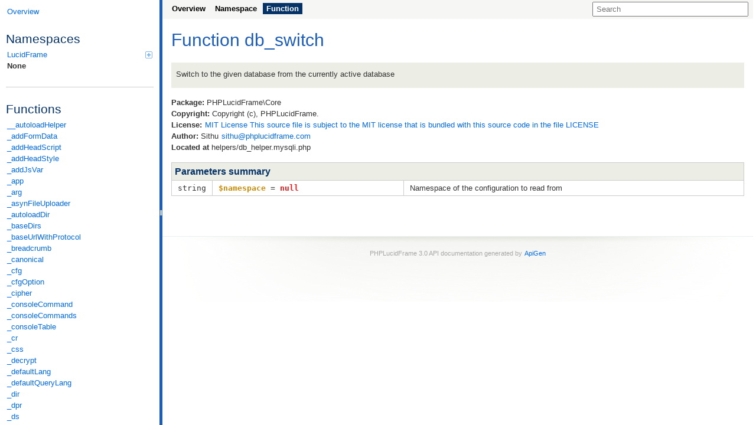

--- FILE ---
content_type: text/html; charset=utf-8
request_url: https://www.phplucidframe.com/api-doc/3.0/function-db_switch.html
body_size: 3237
content:
<!DOCTYPE html>
<html>
<head>
	<meta charset="utf-8">

	<title>Function db_switch | PHPLucidFrame 3.0</title>

	<link rel="stylesheet" href="resources/style.css?c2f33731c1948fbed7c333554678bfa68d4817da">

</head>

<body>
<div id="left">
	<div id="menu">
		<a href="index.html" title="Overview"><span>Overview</span></a>


		<div id="groups">
				<h3>Namespaces</h3>
			<ul>
				<li>
					<a href="namespace-LucidFrame.html">
						LucidFrame<span></span>
					</a>

						<ul>
				<li>
					<a href="namespace-LucidFrame.Console.html">
						Console					</a>

						</li>
				<li>
					<a href="namespace-LucidFrame.Core.html">
						Core					</a>

						</li>
				<li>
					<a href="namespace-LucidFrame.File.html">
						File					</a>

						</li>
							</ul></li>
				<li class="active">
					<a href="namespace-None.html">
						None					</a>

						</li>
			</ul>
		</div>

		<hr>


		<div id="elements">





			<h3>Functions</h3>
			<ul>
				<li><a href="function-__autoloadHelper.html">__autoloadHelper</a></li>
				<li><a href="function-_addFormData.html">_addFormData</a></li>
				<li><a href="function-_addHeadScript.html">_addHeadScript</a></li>
				<li><a href="function-_addHeadStyle.html">_addHeadStyle</a></li>
				<li><a href="function-_addJsVar.html">_addJsVar</a></li>
				<li><a href="function-_app.html">_app</a></li>
				<li><a href="function-_arg.html">_arg</a></li>
				<li><a href="function-_asynFileUploader.html">_asynFileUploader</a></li>
				<li><a href="function-_autoloadDir.html">_autoloadDir</a></li>
				<li><a href="function-_baseDirs.html">_baseDirs</a></li>
				<li><a href="function-_baseUrlWithProtocol.html">_baseUrlWithProtocol</a></li>
				<li><a href="function-_breadcrumb.html">_breadcrumb</a></li>
				<li><a href="function-_canonical.html">_canonical</a></li>
				<li><a href="function-_cfg.html">_cfg</a></li>
				<li><a href="function-_cfgOption.html">_cfgOption</a></li>
				<li><a href="function-_cipher.html">_cipher</a></li>
				<li><a href="function-_consoleCommand.html">_consoleCommand</a></li>
				<li><a href="function-_consoleCommands.html">_consoleCommands</a></li>
				<li><a href="function-_consoleTable.html">_consoleTable</a></li>
				<li><a href="function-_cr.html">_cr</a></li>
				<li><a href="function-_css.html">_css</a></li>
				<li><a href="function-_decrypt.html">_decrypt</a></li>
				<li><a href="function-_defaultLang.html">_defaultLang</a></li>
				<li><a href="function-_defaultQueryLang.html">_defaultQueryLang</a></li>
				<li><a href="function-_dir.html">_dir</a></li>
				<li><a href="function-_dpr.html">_dpr</a></li>
				<li><a href="function-_ds.html">_ds</a></li>
				<li><a href="function-_dump.html">_dump</a></li>
				<li><a href="function-_en2myNum.html">_en2myNum</a></li>
				<li><a href="function-_encrypt.html">_encrypt</a></li>
				<li><a href="function-_entity.html">_entity</a></li>
				<li><a href="function-_env.html">_env</a></li>
				<li><a href="function-_fdate.html">_fdate</a></li>
				<li><a href="function-_fdatetime.html">_fdatetime</a></li>
				<li><a href="function-_fileHelper.html">_fileHelper</a></li>
				<li><a href="function-_filesize.html">_filesize</a></li>
				<li><a href="function-_filterArrayEmpty.html">_filterArrayEmpty</a></li>
				<li><a href="function-_fnum.html">_fnum</a></li>
				<li><a href="function-_fnumReverse.html">_fnumReverse</a></li>
				<li><a href="function-_fnumSmart.html">_fnumSmart</a></li>
				<li><a href="function-_fstr.html">_fstr</a></li>
				<li><a href="function-_ftimeAgo.html">_ftimeAgo</a></li>
				<li><a href="function-_g.html">_g</a></li>
				<li><a href="function-_get.html">_get</a></li>
				<li><a href="function-_getLang.html">_getLang</a></li>
				<li><a href="function-_getLangInURI.html">_getLangInURI</a></li>
				<li><a href="function-_getTranslationStrings.html">_getTranslationStrings</a></li>
				<li><a href="function-_h.html">_h</a></li>
				<li><a href="function-_header.html">_header</a></li>
				<li><a href="function-_host.html">_host</a></li>
				<li><a href="function-_hreflang.html">_hreflang</a></li>
				<li><a href="function-_i.html">_i</a></li>
				<li><a href="function-_image.html">_image</a></li>
				<li><a href="function-_img.html">_img</a></li>
				<li><a href="function-_indent.html">_indent</a></li>
				<li><a href="function-_isAjax.html">_isAjax</a></li>
				<li><a href="function-_isBot.html">_isBot</a></li>
				<li><a href="function-_isHttpPost.html">_isHttpPost</a></li>
				<li><a href="function-_isRewriteRule.html">_isRewriteRule</a></li>
				<li><a href="function-_js.html">_js</a></li>
				<li><a href="function-_json.html">_json</a></li>
				<li><a href="function-_lang.html">_lang</a></li>
				<li><a href="function-_langName.html">_langName</a></li>
				<li><a href="function-_langs.html">_langs</a></li>
				<li><a href="function-_loader.html">_loader</a></li>
				<li><a href="function-_mail.html">_mail</a></li>
				<li><a href="function-_meta.html">_meta</a></li>
				<li><a href="function-_metaSeoTags.html">_metaSeoTags</a></li>
				<li><a href="function-_middleware.html">_middleware</a></li>
				<li><a href="function-_minifyHTML.html">_minifyHTML</a></li>
				<li><a href="function-_msg.html">_msg</a></li>
				<li><a href="function-_multilingual.html">_multilingual</a></li>
				<li><a href="function-_notEmpty.html">_notEmpty</a></li>
				<li><a href="function-_nullFill.html">_nullFill</a></li>
				<li><a href="function-_p.html">_p</a></li>
				<li><a href="function-_page401.html">_page401</a></li>
				<li><a href="function-_page403.html">_page403</a></li>
				<li><a href="function-_page404.html">_page404</a></li>
				<li><a href="function-_pager.html">_pager</a></li>
				<li><a href="function-_patch.html">_patch</a></li>
				<li><a href="function-_post.html">_post</a></li>
				<li><a href="function-_postTranslationStrings.html">_postTranslationStrings</a></li>
				<li><a href="function-_pr.html">_pr</a></li>
				<li><a href="function-_protocol.html">_protocol</a></li>
				<li><a href="function-_put.html">_put</a></li>
				<li><a href="function-_queryLang.html">_queryLang</a></li>
				<li><a href="function-_r.html">_r</a></li>
				<li><a href="function-_randomCode.html">_randomCode</a></li>
				<li><a href="function-_redirect.html">_redirect</a></li>
				<li><a href="function-_redirect301.html">_redirect301</a></li>
				<li><a href="function-_requestHeader.html">_requestHeader</a></li>
				<li><a href="function-_requestHeaders.html">_requestHeaders</a></li>
				<li><a href="function-_rr.html">_rr</a></li>
				<li><a href="function-_sanitize.html">_sanitize</a></li>
				<li><a href="function-_schema.html">_schema</a></li>
				<li><a href="function-_script.html">_script</a></li>
				<li><a href="function-_self.html">_self</a></li>
				<li><a href="function-_shorten.html">_shorten</a></li>
				<li><a href="function-_slug.html">_slug</a></li>
				<li><a href="function-_sqlDate.html">_sqlDate</a></li>
				<li><a href="function-_ssl.html">_ssl</a></li>
				<li><a href="function-_t.html">_t</a></li>
				<li><a href="function-_tc.html">_tc</a></li>
				<li><a href="function-_title.html">_title</a></li>
				<li><a href="function-_unloader.html">_unloader</a></li>
				<li><a href="function-_url.html">_url</a></li>
				<li><a href="function-_urlLang.html">_urlLang</a></li>
				<li><a href="function-_validHost.html">_validHost</a></li>
				<li><a href="function-_version.html">_version</a></li>
				<li><a href="function-_view.html">_view</a></li>
				<li><a href="function-_write.html">_write</a></li>
				<li><a href="function-_writeln.html">_writeln</a></li>
				<li><a href="function-_xss.html">_xss</a></li>
				<li><a href="function-auth_can.html">auth_can</a></li>
				<li><a href="function-auth_clear.html">auth_clear</a></li>
				<li><a href="function-auth_create.html">auth_create</a></li>
				<li><a href="function-auth_get.html">auth_get</a></li>
				<li><a href="function-auth_getUserInfo.html">auth_getUserInfo</a></li>
				<li><a href="function-auth_isAnonymous.html">auth_isAnonymous</a></li>
				<li><a href="function-auth_isLoggedIn.html">auth_isLoggedIn</a></li>
				<li><a href="function-auth_namespace.html">auth_namespace</a></li>
				<li><a href="function-auth_permissions.html">auth_permissions</a></li>
				<li><a href="function-auth_prerequisite.html">auth_prerequisite</a></li>
				<li><a href="function-auth_role.html">auth_role</a></li>
				<li><a href="function-auth_roles.html">auth_roles</a></li>
				<li><a href="function-auth_set.html">auth_set</a></li>
				<li><a href="function-cookie_delete.html">cookie_delete</a></li>
				<li><a href="function-cookie_get.html">cookie_get</a></li>
				<li><a href="function-cookie_set.html">cookie_set</a></li>
				<li><a href="function-db_and.html">db_and</a></li>
				<li><a href="function-db_avg.html">db_avg</a></li>
				<li><a href="function-db_close.html">db_close</a></li>
				<li><a href="function-db_collation.html">db_collation</a></li>
				<li><a href="function-db_commit.html">db_commit</a></li>
				<li><a href="function-db_count.html">db_count</a></li>
				<li><a href="function-db_delete.html">db_delete</a></li>
				<li><a href="function-db_delete_multi.html">db_delete_multi</a></li>
				<li><a href="function-db_disableForeignKeyCheck.html">db_disableForeignKeyCheck</a></li>
				<li><a href="function-db_enableForeignKeyCheck.html">db_enableForeignKeyCheck</a></li>
				<li><a href="function-db_engine.html">db_engine</a></li>
				<li><a href="function-db_error.html">db_error</a></li>
				<li><a href="function-db_errorNo.html">db_errorNo</a></li>
				<li><a href="function-db_escapeString.html" class="deprecated">db_escapeString</a></li>
				<li><a href="function-db_extract.html">db_extract</a></li>
				<li><a href="function-db_fetch.html">db_fetch</a></li>
				<li><a href="function-db_fetchArray.html">db_fetchArray</a></li>
				<li><a href="function-db_fetchAssoc.html">db_fetchAssoc</a></li>
				<li><a href="function-db_fetchObject.html">db_fetchObject</a></li>
				<li><a href="function-db_fetchResult.html">db_fetchResult</a></li>
				<li><a href="function-db_find.html">db_find</a></li>
				<li><a href="function-db_findOrFail.html">db_findOrFail</a></li>
				<li><a href="function-db_findWithPager.html">db_findWithPager</a></li>
				<li><a href="function-db_host.html">db_host</a></li>
				<li><a href="function-db_insert.html">db_insert</a></li>
				<li><a href="function-db_insertId.html">db_insertId</a></li>
				<li><a href="function-db_insertSlug.html">db_insertSlug</a></li>
				<li><a href="function-db_max.html">db_max</a></li>
				<li><a href="function-db_min.html">db_min</a></li>
				<li><a href="function-db_name.html">db_name</a></li>
				<li><a href="function-db_numRows.html">db_numRows</a></li>
				<li><a href="function-db_or.html">db_or</a></li>
				<li><a href="function-db_prefix.html">db_prefix</a></li>
				<li><a href="function-db_prq.html">db_prq</a></li>
				<li><a href="function-db_query.html">db_query</a></li>
				<li><a href="function-db_queryStr.html">db_queryStr</a></li>
				<li><a href="function-db_raw.html">db_raw</a></li>
				<li><a href="function-db_rollback.html">db_rollback</a></li>
				<li><a href="function-db_save.html">db_save</a></li>
				<li><a href="function-db_select.html">db_select</a></li>
				<li><a href="function-db_setCharset.html" class="deprecated">db_setCharset</a></li>
				<li><a href="function-db_setForeignKeyCheck.html">db_setForeignKeyCheck</a></li>
				<li><a href="function-db_sum.html">db_sum</a></li>
				<li class="active"><a href="function-db_switch.html">db_switch</a></li>
				<li><a href="function-db_table.html">db_table</a></li>
				<li><a href="function-db_tableHasSlug.html">db_tableHasSlug</a></li>
				<li><a href="function-db_tableHasTimestamps.html">db_tableHasTimestamps</a></li>
				<li><a href="function-db_transaction.html">db_transaction</a></li>
				<li><a href="function-db_truncate.html">db_truncate</a></li>
				<li><a href="function-db_update.html">db_update</a></li>
				<li><a href="function-db_user.html">db_user</a></li>
				<li><a href="function-flash_get.html">flash_get</a></li>
				<li><a href="function-flash_set.html">flash_set</a></li>
				<li><a href="function-form_checked.html">form_checked</a></li>
				<li><a href="function-form_htmlValue.html">form_htmlValue</a></li>
				<li><a href="function-form_init.html">form_init</a></li>
				<li><a href="function-form_respond.html">form_respond</a></li>
				<li><a href="function-form_selected.html">form_selected</a></li>
				<li><a href="function-form_set.html">form_set</a></li>
				<li><a href="function-form_token.html">form_token</a></li>
				<li><a href="function-form_validate.html">form_validate</a></li>
				<li><a href="function-form_value.html">form_value</a></li>
				<li><a href="function-route.html">route</a></li>
				<li><a href="function-route_contain.html">route_contain</a></li>
				<li><a href="function-route_equal.html">route_equal</a></li>
				<li><a href="function-route_except.html">route_except</a></li>
				<li><a href="function-route_group.html">route_group</a></li>
				<li><a href="function-route_name.html">route_name</a></li>
				<li><a href="function-route_path.html">route_path</a></li>
				<li><a href="function-route_search.html">route_search</a></li>
				<li><a href="function-route_start.html">route_start</a></li>
				<li><a href="function-route_updateQueryStr.html">route_updateQueryStr</a></li>
				<li><a href="function-route_url.html">route_url</a></li>
				<li><a href="function-session_delete.html">session_delete</a></li>
				<li><a href="function-session_get.html">session_get</a></li>
				<li><a href="function-session_set.html">session_set</a></li>
				<li><a href="function-validate_alphaNumeric.html">validate_alphaNumeric</a></li>
				<li><a href="function-validate_alphaNumericDash.html">validate_alphaNumericDash</a></li>
				<li><a href="function-validate_alphaNumericSpace.html">validate_alphaNumericSpace</a></li>
				<li><a href="function-validate_between.html">validate_between</a></li>
				<li><a href="function-validate_custom.html">validate_custom</a></li>
				<li><a href="function-validate_date.html">validate_date</a></li>
				<li><a href="function-validate_datetime.html">validate_datetime</a></li>
				<li><a href="function-validate_domain.html">validate_domain</a></li>
				<li><a href="function-validate_email.html">validate_email</a></li>
				<li><a href="function-validate_fileExactDimension.html">validate_fileExactDimension</a></li>
				<li><a href="function-validate_fileExtension.html">validate_fileExtension</a></li>
				<li><a href="function-validate_fileMaxDimension.html">validate_fileMaxDimension</a></li>
				<li><a href="function-validate_fileMaxHeight.html">validate_fileMaxHeight</a></li>
				<li><a href="function-validate_fileMaxSize.html">validate_fileMaxSize</a></li>
				<li><a href="function-validate_fileMaxWidth.html">validate_fileMaxWidth</a></li>
				<li><a href="function-validate_integer.html">validate_integer</a></li>
				<li><a href="function-validate_ip.html">validate_ip</a></li>
				<li><a href="function-validate_mandatory.html">validate_mandatory</a></li>
				<li><a href="function-validate_mandatoryAll.html">validate_mandatoryAll</a></li>
				<li><a href="function-validate_mandatoryOne.html">validate_mandatoryOne</a></li>
				<li><a href="function-validate_max.html">validate_max</a></li>
				<li><a href="function-validate_maxLength.html">validate_maxLength</a></li>
				<li><a href="function-validate_min.html">validate_min</a></li>
				<li><a href="function-validate_minLength.html">validate_minLength</a></li>
				<li><a href="function-validate_naturalNumber.html">validate_naturalNumber</a></li>
				<li><a href="function-validate_notAllowZero.html">validate_notAllowZero</a></li>
				<li><a href="function-validate_numeric.html">validate_numeric</a></li>
				<li><a href="function-validate_numericDash.html">validate_numericDash</a></li>
				<li><a href="function-validate_numericSpace.html">validate_numericSpace</a></li>
				<li><a href="function-validate_positiveRationalNumber.html">validate_positiveRationalNumber</a></li>
				<li><a href="function-validate_rationalNumber.html">validate_rationalNumber</a></li>
				<li><a href="function-validate_time.html">validate_time</a></li>
				<li><a href="function-validate_unique.html">validate_unique</a></li>
				<li><a href="function-validate_url.html">validate_url</a></li>
				<li><a href="function-validate_username.html">validate_username</a></li>
				<li><a href="function-validate_wholeNumber.html">validate_wholeNumber</a></li>
				<li><a href="function-validation_addError.html">validation_addError</a></li>
				<li><a href="function-validation_check.html">validation_check</a></li>
				<li><a href="function-validation_get.html">validation_get</a></li>
				<li><a href="function-validation_set.html">validation_set</a></li>
			</ul>
		</div>
	</div>
</div>

<div id="splitter"></div>

<div id="right">
<div id="rightInner">
	<form id="search">
		<input type="hidden" name="cx" value="">
		<input type="hidden" name="ie" value="UTF-8">
		<input type="text" name="q" class="text" placeholder="Search">
	</form>

	<div id="navigation">
		<ul>
			<li>
				<a href="index.html" title="Overview"><span>Overview</span></a>
			</li>
			<li>
				<a href="namespace-None.html" title="Summary of None"><span>Namespace</span></a>
			</li>
			<li class="active">
<span>Function</span>			</li>
		</ul>
		<ul>
		</ul>
		<ul>
		</ul>
	</div>

<div id="content" class="function">
	<h1>Function db_switch</h1>


	<div class="description">
	<p>Switch to the given database from the currently active database</p>
	</div>

	<div class="info">

		<b>Package:</b> PHPLucidFrame\Core<br>
				<b>Copyright:</b>
				Copyright (c), PHPLucidFrame.<br>
				<b>License:</b>
				<a href="http://www.opensource.org/licenses/mit-license.php">MIT License

This source file is subject to the MIT license that is bundled
with this source code in the file LICENSE</a><br>
				<b>Author:</b>
				Sithu <a href="&#x73;&#x69;&#x74;&#x68;&#x75;&commat;&#x70;&#x68;&#x70;&#x6c;&#x75;&#x63;&#x69;&#x64;&#x66;&#x72;&#x61;&#x6d;&#x65;&period;&#x63;&#x6f;&#x6d;">&#x73;&#x69;&#x74;&#x68;&#x75;&commat;&#x70;&#x68;&#x70;&#x6c;&#x75;&#x63;&#x69;&#x64;&#x66;&#x72;&#x61;&#x6d;&#x65;&period;&#x63;&#x6f;&#x6d;</a><br>
		<b>Located at</b>
			helpers/db_helper.mysqli.php
<br>
	</div>


	<table class="summary" id="parameters">
	<caption>Parameters summary</caption>
	<tr id="$namespace">
		<td class="name"><code>string</code></td>
		<td class="value"><code><var>$namespace</var> = <span class="php-keyword1">null</span></code></td>
		<td>Namespace of the configuration to read from</td>
	</tr>
	</table>



</div>

	<div id="footer">
		PHPLucidFrame 3.0 API documentation generated by <a href="http://apigen.org">ApiGen</a>
	</div>
</div>
</div>
<script src="resources/combined.js?11639e02ac84d39bcf3e5ef20f8de520e6fb67cf"></script>
<script src="elementlist.js?bf8a2ec103f53df7a77ac698ec352ddcfe1f3ffb"></script>
</body>
</html>


--- FILE ---
content_type: text/css; charset=utf-8
request_url: https://www.phplucidframe.com/api-doc/3.0/resources/style.css?c2f33731c1948fbed7c333554678bfa68d4817da
body_size: 2061
content:
body {
	font: 13px/1.5 Verdana, 'Geneva CE', lucida, sans-serif;
	margin: 0;
	padding: 0;
	background: #ffffff;
	color: #333333;
}

h1, h2, h3, h4, caption {
	font-family: 'Trebuchet MS', 'Geneva CE', lucida, sans-serif;
	color: #053368;
}

h1 {
	color: #1e5eb6;
	font-size: 230%;
	font-weight: normal;
	margin: .3em 0;
}

h2 {
	color: #1e5eb6;
	font-size: 150%;
	font-weight: normal;
	margin: -.3em 0 .3em 0;
}

h3 {
	font-size: 1.6em;
	font-weight: normal;
	margin-bottom: 2px;
}

h4 {
	font-size: 100%;
	font-weight: bold;
	padding: 0;
	margin: 0;
}

caption {
	border: 1px solid #cccccc;
	background: #ecede5;
	font-weight: bold;
	font-size: 1.2em;
	padding: 3px 5px;
	text-align: left;
	margin-bottom: 0;
}

p {
	margin: .7em 0 1em;
	padding: 0;
}

hr {
	margin: 2em 0 1em;
	border: none;
	border-top: 1px solid #cccccc;
	height: 0;
}

a {
	color: #006aeb;
	padding: 3px 1px;
	text-decoration: none;
}

h1 a {
	color: #1e5eb6;
}

a:hover, a:active, a:focus, a:hover b, a:hover var {
	background-color: #006aeb;
	color: #ffffff !important;
}

code, var, pre {
	font-family: monospace;
}

var {
	font-weight: bold;
	font-style: normal;
	color: #ca8a04;
}

pre {
	margin: 0;
}

code a b {
	color: #000000;
}

.deprecated {
	text-decoration: line-through;
	opacity: .5;
}

.invalid {
	color: #e71818;
}

.hidden {
	display: none;
}

/* Left side */
#left {
	overflow: auto;
	width: 270px;
	height: 100%;
	position: fixed;
}

/* Menu */
#menu {
	padding: 10px;
}

#menu ul {
	list-style: none;
	padding: 0;
	margin: 0;
}

#menu ul ul {
	padding-left: 10px;
}

#menu li {
	white-space: nowrap;
	position: relative;
}

#menu a {
	display: block;
	padding: 0 2px;
}

#menu .active > a, #menu > span {
	color: #333333;
	background: none;
	font-weight: bold;
}

#menu .active > a.invalid {
	color: #e71818;
}

#menu .active > a:hover, #menu .active > a:active, #menu .active > a:focus {
	background-color: #006aeb;
}

#menu #groups span {
	position: absolute;
	top: 4px;
	right: 2px;
	cursor: pointer;
	display: block;
	width: 12px;
	height: 12px;
	background: url('collapsed.png') transparent 0 0 no-repeat;
}

#menu #groups span:hover {
	background-position: -12px 0;
}

#menu #groups span.collapsed {
	background-position: 0 -12px;
}

#menu #groups span.collapsed:hover {
	background-position: -12px -12px;
}

#menu #groups ul.collapsed {
	display: none;
}

/* Right side */
#right {
	overflow: auto;
	margin-left: 275px;
	height: 100%;
	position: relative;
	left: 0;
	right: 0;
}

#rightInner {
	max-width: 1000px;
	min-width: 350px;
}

/* Search */
#search {
	float: right;
	margin: 3px 8px;
}

#search input.text {
	padding: 3px 5px;
	width: 250px;
}

/* Autocomplete */
.ac_results {
	padding: 0;
	border: 1px solid #cccccc;
	background-color: #ffffff;
	overflow: hidden;
	z-index: 99999;
}

.ac_results ul {
	width: 100%;
	list-style-position: outside;
	list-style: none;
	padding: 0;
	margin: 0;
}

.ac_results li {
	margin: 0;
	padding: 2px 5px;
	cursor: default;
	display: block;
	font: 12px 'Trebuchet MS', 'Geneva CE', lucida, sans-serif;
	line-height: 16px;
	overflow: hidden;
	white-space: nowrap;
}

.ac_results li strong {
	color: #000000;
}

.ac_odd {
	background-color: #eeeeee;
}

.ac_over {
	background-color: #006aeb;
	color: #ffffff;
}

.ac_results li.ac_over strong {
	color: #ffffff;
}

/* Navigation */
#navigation {
	padding: 3px 8px;
	background-color: #f6f6f4;
	height: 26px;
}

#navigation ul {
	list-style: none;
	margin: 0 8px 4px 0;
	padding: 0;
	overflow: hidden;
	float: left;
}

#navigation ul + ul {
	border-left: 1px solid #000000;
	padding-left: 8px;
}

#navigation ul li {
	float: left;
	margin: 2px;
	padding: 0 3px;
	font-family: Verdana, 'Geneva CE', lucida, sans-serif;
	color: #808080;
}

#navigation ul li.active {
	background-color: #053368;
	color: #ffffff;
	font-weight: bold;
}

#navigation ul li a {
	color: #000000;
	font-weight: bold;
	padding: 0;
}

#navigation ul li span {
	float: left;
	padding: 0 3px;
}

#navigation ul li a:hover span, #navigation ul li a:active span, #navigation ul li a:focus span {
	background-color: #006aeb;
}

/* Content */
#content {
	clear: both;
	padding: 5px 15px;
}

.description pre {
	padding: .6em;
	background: #fcfcf7;
}

#content > .description {
	background: #ecede5;
	padding: 1px 8px;
	margin: 1.2em 0;
}

#content > .description pre {
	margin: .5em 0;
}

dl.tree {
	margin: 1.2em 0;
}

dl.tree dd {
	margin: 0;
	padding: 0;
}

.info {
	margin: 1.2em 0;
}

.summary {
	border: 1px solid #cccccc;
	border-collapse: collapse;
	font-size: 1em;
	width: 100%;
	margin: 1.2em 0 2.4em;
}

.summary caption {
	border-width: 1px 1px 0;
}

.summary caption.switchable {
	background: #ecede5 url('sort.png') no-repeat center right;
	cursor: pointer;
}

.summary td {
	border: 1px solid #cccccc;
	margin: 0;
	padding: 3px 10px;
	font-size: 1em;
	vertical-align: top;
}

.summary td:first-child {
	text-align: right;
}

.summary td hr {
	margin: 3px -10px;
}

#packages.summary td:first-child, #namespaces.summary td:first-child, .inherited.summary td:first-child, .used.summary td:first-child {
	text-align: left;
}

.summary tr:hover td {
	background: #f6f6f4;
}

.summary .description pre {
	border: .5em solid #ecede5;
}

.summary .description p {
	margin: 0;
}

.summary .description p + p, .summary .description ul {
	margin: 3px 0 0 0;
}

.summary .description.detailed h4 {
	margin-top: 3px;
}

.summary dl {
	margin: 0;
}

.summary dd {
	margin: 0 0 0 25px;
}

.name, .attributes {
	white-space: nowrap;
}

.value code {
	white-space: pre-wrap;
}

td.name, td.attributes {
	width: 1%;
}

td.attributes {
	width: 1%;
}

.class .methods .name, .class .properties .name, .class .constants .name {
	width: auto;
	white-space: normal;
}

.class .methods .name > div > code {
	white-space: pre-wrap;
}

.class .methods .name > div > code span, .function .value > code {
	white-space: nowrap;
	display: inline-block;
}

.class .methods td.name > div, .class td.value > div {
	position: relative;
	padding-right: 1em;
}

.anchor {
	position: absolute;
	top: 0;
	right: 0;
	line-height: 1;
	font-size: 85%;
	margin: 0;
	color: #006aeb !important;
}

.list {
	margin: 0 0 5px 25px;
}

div.invalid {
	background-color: #fae4e0;
	padding: 10px;
}

/* Splitter */
#splitter {
	position: fixed;
	height: 100%;
	width: 5px;
	left: 270px;
	background: #1e5eb6 url('resize.png') left center no-repeat;
	cursor: e-resize;
}

#splitter.active {
	opacity: .5;
}

/* Footer */
#footer {
	border-top: 1px solid #e9eeef;
	clear: both;
	color: #a7a7a7;
	font-size: 8pt;
	text-align: center;
	padding: 20px 0 0;
	margin: 3em 0 0;
	height: 90px;
	background: #ffffff url('footer.png') no-repeat center top;
}

/* Tree */
div.tree ul {
	list-style: none;
	background: url('tree-vertical.png') left repeat-y;
	padding: 0;
	margin-left: 20px;
}

div.tree li {
	margin: 0;
	padding: 0;
}

div.tree div {
	padding-left: 30px;
}

div.tree div.notlast {
	background: url('tree-hasnext.png') left 10px no-repeat;
}

div.tree div.last {
	background: url('tree-last.png') left -240px no-repeat;
}

div.tree li.last {
	background: url('tree-cleaner.png') left center repeat-y;
}

div.tree span.padding {
	padding-left: 15px;
}

/* Source code */
.php-keyword1 {
	color: #e71818;
	font-weight: bold;
}

.php-keyword2 {
	font-weight: bold;
}

.php-var {
	color: #d59401;
	font-weight: bold;
}

.php-num {
	color: #cd0673;
}

.php-quote {
	color: #008000;
}

.php-comment {
	color: #929292;
}

.xlang {
	color: #ff0000;
	font-weight: bold;
}

pre.numbers {
	float: left;
}

span.l {
	display: block;
}

span.l.selected {
	background: #f6f6f4;
}

span.l a {
	color: #333333;
}

span.l a:hover, div.l a:active, div.l a:focus {
	background: transparent;
	color: #333333 !important;
}

span.l .php-var a {
	color: #d59401;
}

span.l .php-var a:hover, span.l .php-var a:active, span.l .php-var a:focus {
	color: #d59401 !important;
}

span.l a.l {
	padding-left: 2px;
	color: #c0c0c0;
}

span.l a.l:hover, span.l a.l:active, span.l a.l:focus {
	background: transparent;
	color: #c0c0c0 !important;
}

#rightInner.medium #navigation {
	height: 52px;
}

#rightInner.medium #navigation ul:first-child + ul {
	clear: left;
	border: none;
	padding: 0;
}

#rightInner.medium .name, #rightInner.medium .attributes {
	white-space: normal;
}

#rightInner.small #search {
	float: left;
}

#rightInner.small #navigation {
	height: 78px;
}

#rightInner.small #navigation ul:first-child {
	clear: both;
}

/* global style */
.left, .summary td.left {
	text-align: left;
}
.right, .summary td.right {
	text-align: right;
}


--- FILE ---
content_type: application/javascript; charset=utf-8
request_url: https://www.phplucidframe.com/api-doc/3.0/elementlist.js?bf8a2ec103f53df7a77ac698ec352ddcfe1f3ffb
body_size: 1115
content:

var ApiGen = ApiGen || {};
ApiGen.elements = [["f","__autoloadHelper()"],["f","_addFormData()"],["f","_addHeadScript()"],["f","_addHeadStyle()"],["f","_addJsVar()"],["f","_app()"],["f","_arg()"],["f","_asynFileUploader()"],["f","_autoloadDir()"],["f","_baseDirs()"],["f","_baseUrlWithProtocol()"],["f","_breadcrumb()"],["f","_canonical()"],["f","_cfg()"],["f","_cfgOption()"],["f","_cipher()"],["f","_consoleCommand()"],["f","_consoleCommands()"],["f","_consoleTable()"],["f","_cr()"],["f","_css()"],["f","_decrypt()"],["f","_defaultLang()"],["f","_defaultQueryLang()"],["f","_dir()"],["f","_dpr()"],["f","_ds()"],["f","_dump()"],["f","_en2myNum()"],["f","_encrypt()"],["f","_entity()"],["f","_env()"],["f","_fdate()"],["f","_fdatetime()"],["f","_fileHelper()"],["f","_filesize()"],["f","_filterArrayEmpty()"],["f","_fnum()"],["f","_fnumReverse()"],["f","_fnumSmart()"],["f","_fstr()"],["f","_ftimeAgo()"],["f","_g()"],["f","_get()"],["f","_getLang()"],["f","_getLangInURI()"],["f","_getTranslationStrings()"],["f","_h()"],["f","_header()"],["f","_host()"],["f","_hreflang()"],["f","_i()"],["f","_image()"],["f","_img()"],["f","_indent()"],["f","_isAjax()"],["f","_isBot()"],["f","_isHttpPost()"],["f","_isRewriteRule()"],["f","_js()"],["f","_json()"],["f","_lang()"],["f","_langName()"],["f","_langs()"],["f","_loader()"],["f","_mail()"],["f","_meta()"],["f","_metaSeoTags()"],["f","_middleware()"],["f","_minifyHTML()"],["f","_msg()"],["f","_multilingual()"],["f","_notEmpty()"],["f","_nullFill()"],["f","_p()"],["f","_page401()"],["f","_page403()"],["f","_page404()"],["f","_pager()"],["f","_patch()"],["f","_post()"],["f","_postTranslationStrings()"],["f","_pr()"],["f","_protocol()"],["f","_put()"],["f","_queryLang()"],["f","_r()"],["f","_randomCode()"],["f","_redirect()"],["f","_redirect301()"],["f","_requestHeader()"],["f","_requestHeaders()"],["f","_rr()"],["f","_sanitize()"],["f","_schema()"],["f","_script()"],["f","_self()"],["f","_shorten()"],["f","_slug()"],["f","_sqlDate()"],["f","_ssl()"],["f","_t()"],["f","_tc()"],["f","_title()"],["f","_unloader()"],["f","_url()"],["f","_urlLang()"],["f","_validHost()"],["f","_version()"],["f","_view()"],["f","_write()"],["f","_writeln()"],["f","_xss()"],["f","auth_can()"],["f","auth_clear()"],["f","auth_create()"],["f","auth_get()"],["f","auth_getUserInfo()"],["f","auth_isAnonymous()"],["f","auth_isLoggedIn()"],["f","auth_namespace()"],["f","auth_permissions()"],["f","auth_prerequisite()"],["f","auth_role()"],["f","auth_roles()"],["f","auth_set()"],["f","cookie_delete()"],["f","cookie_get()"],["f","cookie_set()"],["f","db_and()"],["f","db_avg()"],["f","db_close()"],["f","db_collation()"],["f","db_commit()"],["f","db_count()"],["f","db_delete()"],["f","db_delete_multi()"],["f","db_disableForeignKeyCheck()"],["f","db_enableForeignKeyCheck()"],["f","db_engine()"],["f","db_error()"],["f","db_errorNo()"],["f","db_escapeString()"],["f","db_extract()"],["f","db_fetch()"],["f","db_fetchArray()"],["f","db_fetchAssoc()"],["f","db_fetchObject()"],["f","db_fetchResult()"],["f","db_find()"],["f","db_findOrFail()"],["f","db_findWithPager()"],["f","db_host()"],["f","db_insert()"],["f","db_insertId()"],["f","db_insertSlug()"],["f","db_max()"],["f","db_min()"],["f","db_name()"],["f","db_numRows()"],["f","db_or()"],["f","db_prefix()"],["f","db_prq()"],["f","db_query()"],["f","db_queryStr()"],["f","db_raw()"],["f","db_rollback()"],["f","db_save()"],["f","db_select()"],["f","db_setCharset()"],["f","db_setForeignKeyCheck()"],["f","db_sum()"],["f","db_switch()"],["f","db_table()"],["f","db_tableHasSlug()"],["f","db_tableHasTimestamps()"],["f","db_transaction()"],["f","db_truncate()"],["f","db_update()"],["f","db_user()"],["f","flash_get()"],["f","flash_set()"],["f","form_checked()"],["f","form_htmlValue()"],["f","form_init()"],["f","form_respond()"],["f","form_selected()"],["f","form_set()"],["f","form_token()"],["f","form_validate()"],["f","form_value()"],["c","LucidFrame\\Console\\Command"],["c","LucidFrame\\Console\\CommandInterface"],["c","LucidFrame\\Console\\Console"],["c","LucidFrame\\Console\\ConsoleTable"],["c","LucidFrame\\Core\\App"],["c","LucidFrame\\Core\\Database"],["c","LucidFrame\\Core\\Form"],["c","LucidFrame\\Core\\Middleware"],["c","LucidFrame\\Core\\Pager"],["c","LucidFrame\\Core\\QueryBuilder"],["c","LucidFrame\\Core\\Router"],["c","LucidFrame\\Core\\SchemaManager"],["c","LucidFrame\\Core\\Seeder"],["c","LucidFrame\\Core\\Validation"],["c","LucidFrame\\Core\\View"],["c","LucidFrame\\File\\AsynFileUploader"],["c","LucidFrame\\File\\File"],["f","route()"],["f","route_contain()"],["f","route_equal()"],["f","route_except()"],["f","route_group()"],["f","route_name()"],["f","route_path()"],["f","route_search()"],["f","route_start()"],["f","route_updateQueryStr()"],["f","route_url()"],["f","session_delete()"],["f","session_get()"],["f","session_set()"],["f","validate_alphaNumeric()"],["f","validate_alphaNumericDash()"],["f","validate_alphaNumericSpace()"],["f","validate_between()"],["f","validate_custom()"],["f","validate_date()"],["f","validate_datetime()"],["f","validate_domain()"],["f","validate_email()"],["f","validate_fileExactDimension()"],["f","validate_fileExtension()"],["f","validate_fileMaxDimension()"],["f","validate_fileMaxHeight()"],["f","validate_fileMaxSize()"],["f","validate_fileMaxWidth()"],["f","validate_integer()"],["f","validate_ip()"],["f","validate_mandatory()"],["f","validate_mandatoryAll()"],["f","validate_mandatoryOne()"],["f","validate_max()"],["f","validate_maxLength()"],["f","validate_min()"],["f","validate_minLength()"],["f","validate_naturalNumber()"],["f","validate_notAllowZero()"],["f","validate_numeric()"],["f","validate_numericDash()"],["f","validate_numericSpace()"],["f","validate_positiveRationalNumber()"],["f","validate_rationalNumber()"],["f","validate_time()"],["f","validate_unique()"],["f","validate_url()"],["f","validate_username()"],["f","validate_wholeNumber()"],["f","validation_addError()"],["f","validation_check()"],["f","validation_get()"],["f","validation_set()"]];
